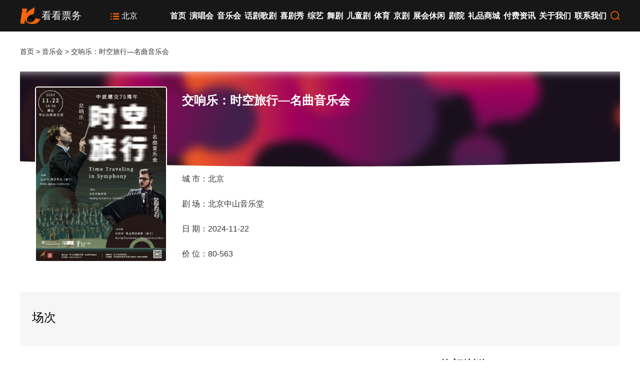

--- FILE ---
content_type: text/html; charset=utf-8
request_url: https://www.kankanpiao.com/item/332395115.html
body_size: 22375
content:
 
<!DOCTYPE html>

<html xmlns="http://www.w3.org/1999/xhtml">
<head>
<meta http-equiv="Content-Type" content="text/html; charset=utf-8"/>
<title>2024交响乐：时空旅行—名曲音乐会北京站门票+时间票价+在线订票-看看票务</title>
<meta name="keywords" content="2024 交响乐：时空旅行—名曲音乐会 北京站 订票"/>
<meta name="description" content="交响乐：时空旅行—名曲音乐会 将于2024年11月22日在北京中山音乐堂演出,看看票务提供该演出项目订票服务,支持电子票,关注看看票务获取更多演出信息."/>
<meta name="mobile-agent" content="format=html5;url=https://i.kankanpiao.com/item/332395115.html"/>
<link href="../styles/site20.css" rel="stylesheet" />
<link href="../styles/ticket-details.css?ver=21" rel="stylesheet" />
<style>
    /* 设置弹窗的样式 */  
#popup {  
  display: none;  
  position: fixed;  
  top: 30%;  
  left: 50%;  
  transform: translate(-50%, -50%);  
  width: 300px;  
  height: 330px;  
  background-color: #fff;  
  border: 1px solid #ccc;   
  box-shadow: 0 2px 8px rgba(0, 0, 0, 0.2);  
  z-index: 100;
}  
#popup h2{
    font-size: 16px;
    text-align: center;
    height: 30px;
    line-height: 40px;
}
#popup img{
    display: block;
    width: 100%;
    margin: 0 auto; 
}
</style>
</head>
<body>


<header>
    <div class="row">
        <div class="logo">
            <a href="https://www.kankanpiao.com/">
            <img src="https://s.kankanpiao.com/img/site/logo.png"/>
            <h4>看看票务</h4>
            </a>
        </div>
        <div class="site">
            <a href="https://www.kankanpiao.com/city.html">
               <span><i class="iconfont iconliebiao"></i></span>
               <span>北京</span>
            </a>
        </div>
        <div class="menu">
            <ul>
                <li><a href="https://www.kankanpiao.com/beijing">首页</a></li>
                <li><a href="https://www.kankanpiao.com/beijing/yanchanghui">演唱会</a></li>
                <li><a href="https://www.kankanpiao.com/beijing/yinyuehui">音乐会</a></li>
                <li><a href="https://www.kankanpiao.com/beijing/huajugeju">话剧歌剧</a></li>
		<li><a href="https://www.kankanpiao.com/beijing/xijuxiu">喜剧秀</a></li>
                <li><a href="https://www.kankanpiao.com/beijing/zongyi">综艺</a></li>
                <li><a href="https://www.kankanpiao.com/beijing/wuju">舞剧</a></li>
                <li><a href="https://www.kankanpiao.com/beijing/ertongju">儿童剧</a></li>
                <li><a href="https://www.kankanpiao.com/beijing/tiyu">体育</a></li>
                <li><a href="https://www.kankanpiao.com/beijing/jingju">京剧</a></li>
                <li><a href="https://www.kankanpiao.com/beijing/zhanhui">展会休闲</a></li>
                <li><a href="https://www.kankanpiao.com/beijing/venue">剧院</a></li>
                <li><a href="https://www.kankanpiao.com/shopping/index.html" rel="nofollow">礼品商城</a></li>
                <li><a href="https://www.kankanpiao.com/article/">付费资讯</a></li>
                <li><a href="https://www.kankanpiao.com/bz/wm">关于我们</a></li>
                <li><a href="https://i.kankanpiao.com/help/kefu">联系我们</a></li>
                <li><a href="https://www.kankanpiao.com/search/item"><i class="iconfont iconsousuo" title="搜索"></i></a></li>
            </ul>
        </div>
    </div>
</header>  

<div class="row nav">
    <a href="https://www.kankanpiao.com/">首页</a> > <a href="https://www.kankanpiao.com//">音乐会</a> > 交响乐：时空旅行—名曲音乐会
</div>
       
<div style="position:relative; ">
    <div class="row ticket-head-box">
        <div class="ticket-info-bg">
             <div class="ticket-info-img-bg">
                 <div class="ticket-info-img-box" style="background:url(https://s.kankanpiao.com/img/site/ticket-bg-2.jpg) no-repeat center /50%"></div>
             </div>
        </div> 
    </div>  <ul><li></li><li><ol><li></li></ol></li></ul>

    <div class="ticket-info-box">
        <div class="row">
            <div class="left">
                <img src="https://cdn.polyt.cn/jpg/2024-09-20/5cb486afe0cdbbb2c4693ba80a63b12b.jpg?x-oss-process=image/resize,w_340,h_458" alt="交响乐：时空旅行—名曲音乐会"/>  
            </div>
 
            <div class="right" style="overflow: hidden;">
                <h1 data-id="332395115" data-provider="0">交响乐：时空旅行—名曲音乐会</h1>
                
                
                <p>城 市：<span>北京</span></p>
                  
                <p>剧 场：<span><a href="https://www.kankanpiao.com/venue/1042.html">北京中山音乐堂</a></span></p>
                <p>日 期：<span>2024-11-22</span></p>
                <p>价 位：<span class="price-box">80-563</span></p> 
            </div> 
        </div> 
    </div> 
</div>

<div class="row date-info-box">
    <div class="box">
        <h3>场次</h3>
        
         
          <div class="date-box"> 
            
        </div> 
            
    </div>
</div>
      
<div class="row content margin-top-15">
    <div class="left">  
         <div class="tips-box"><ul><li><span>儿童入场</span>凭票入场</li><li><span>演出时长</span>约90分钟</li></ul></div>
        
        <div class="content-box"> 
            <p>中波建交75周年 交响乐：时空旅行&mdash;名曲音乐会</p>
<p>演出：北京交响乐团</p>
<p>指挥：拉法尔&middot;雅尼亚克（波兰）</p>
<p>手风琴：马切伊&middot;弗龙茨凯维奇（波兰）</p>
<p>曲目：</p>
<p>拉威尔：鹅妈妈组曲 M.60</p>
<p>潘德列茨基：手风琴协奏曲</p>
<p>贝多芬：命运交响曲- c小调第5交响曲 Op.67</p>
<p>*阵容、曲目请以当日演出为准</p>
<p>票价：80 120 180 280 380 580元</p>
<p>亲子套票：450元(280*2张) 600元(380*2张) &nbsp; &nbsp; &nbsp; &nbsp;</p>
<p>家庭套票：650元(280*3张) 850元(380*3张)</p>
<p>曲 &nbsp;目</p>
<p>1.莫里斯&middot;拉威尔 (1875-1937)：鹅妈妈组曲 M.60</p>
<p>1)森林中睡美人的帕凡舞曲</p>
<p>2)小拇指</p>
<p>3)宝塔女皇莱德隆娜</p>
<p>4)美女与野兽的对话</p>
<p>5)仙境花园</p>
<p>2.克里斯托弗&middot;潘德列茨基 (1933-2020)：手风琴协奏曲</p>
<p>--休息&mdash;</p>
<p>3.路德维希&middot;范&middot;贝多芬 (1770-1827)：c小调第5交响曲 命运 Op.67</p>
<p>I.生气勃勃的快板</p>
<p>II.稍快的行板</p>
<p>III.谐谑曲 快板</p>
<p>IV.终曲 快板</p>
<p>Program</p>
<p>1.Maurice Ravel (1875-1937): Ma m&egrave;re l'Oye, M.60</p>
<p>1)Pavane de la Belle au bois dormant</p>
<p>2)Petit Poucet</p>
<p>3)Laideronnette, Imp&eacute;ratrice des pagodes</p>
<p>4)Les entretiens de la Belle et de la B&ecirc;te</p>
<p>5)Le jardin f&eacute;erique</p>
<p>2.Krzysztof Penderecki (1933-2020): Accordion Concerto</p>
<p>3.Ludwig van Beethoven (1770-1827): Symphony No. 5 in C minor, Op.67</p>
<p>I.Allegro con brio</p>
<p>II.Andante con moto</p>
<p>III.Scherzo. Allegro</p>
<p>IV.Finale. Allegro</p>
<p><img src="https://cdn.polyt.cn/jpg/2024-09-20/a19253060d3784918794922d31a98264.jpg" alt="" data-href=""></p>
<p>北京交响乐团</p>
<p>Beijing Symphony Orchestra &nbsp;</p>
<p>北京交响乐团坚持以习近平新时代中国特色社会主义思想为引领，坚持以人民为中心的工作导向，坚持艺术为人民的服务宗旨，在市委市政府、市委宣传部和市文旅局的坚强领导下，始终贯彻落实聚焦举旗帜、聚民心、育新人、兴文化、展形象的使命任务，在培根铸魂上展现新担当，在守正创新上实现新作为，在明德修身上焕发新风貌，以义不容辞、重任在肩、大有作为的强烈职责使命感致力于推动中国交响乐事业发展，为繁荣首都文艺市场、助推文化中心建设发挥着应有的积极作用。</p>
<p>被誉为&ldquo;首都明珠交响乐团&rdquo;的北京交响乐团，成立于1977年10月，隶属北京市文化和旅游局。曾长期担任乐团艺术指导的老一辈指挥大师李德伦、严良堃、黄飞立、韩中杰、徐新以及首任团长李湘林为乐团的发展做出了极大贡献。上世纪90年代至2018年，著名指挥家谭利华担任北京交响乐团团长、艺术总监、首席指挥。期间，进行了重大改革与调整，乐团逐步走向职业化。作为中国首都北京音乐文化的亲历者、见证者和创造者，该团在成立和发展的历程中，凭借高度的职业化标准、严谨的演奏技艺、丰富广泛的曲目和深厚的音乐修养，使得北京交响乐团成为中国最受欢迎和国际颇有影响力的乐团之一，赢得了世界性的广泛关注与赞誉。</p>
<p>北京交响乐团多次代表国家及首都参与大型的对外文化交流活动并多次出访德国、英国、瑞士、奥地利、意大利、捷克、波兰、克罗地亚、匈牙利、土耳其、斯洛文尼亚、塞尔维亚、韩国等国，并在全国各地和港澳台举办巡回演出。2001年至2017年八度载誉完成了欧洲巡演，获得欧洲评论界极高的评价。2013年乐团首次登上美洲大陆，对墨西哥、美国进行了为期两周的巡演，美国发行量最大的华盛顿邮报通栏标题称&mdash;&mdash;&ldquo;北京交响乐团掀起古典音乐热潮&rdquo;。</p>
<p>北京交响乐团从1994年就开始致力于广泛而深入的普及交响音乐会。其足迹遍及北京的军营、厂矿、学校、社区以及中国的各大音乐厅和高等院校。在二十多年的普及足迹中，北京交响乐的普及音乐会多达近千场，涉及不同职业和不同年龄的观众人数上百万人次。2016年，由北京交响乐团发起的&ldquo;首都市民音乐厅&rdquo;，倡导&ldquo;百姓身边的交响乐&rdquo;，推动古典音乐走进首都市民的日常生活，成为首都公共文化的惠民品牌。</p>
<p><img src="https://cdn.polyt.cn/jpg/2024-09-20/4a1f8dd2592e017a9478370d6c6e6d0e.jpg" alt="" data-href=""></p>
<p>拉法尔&middot;雅尼亚克，指挥</p>
<p>Rafal Janiak, Conductor</p>
<p>作曲家、指挥家和教育家，生于1986年。2011年以优异成绩毕业于华沙肖邦音乐大学指挥专业，师从安东尼&middot;维特教授， 并在斯坦尼斯瓦夫&middot;莫里托教授指导下，完成作曲专业学习。2016年获音乐艺术博士学位，2020年获博士后学位。</p>
<p>多次在波兰全国和国际音乐比赛中获奖，包括2007年华沙第一届约翰&middot;保罗二世作曲比赛第一名，2008年琴斯托霍瓦第四届国际&ldquo;圣乐&rdquo;作曲比赛三等奖，2010年华沙第51届塔德乌什&middot;拜尔德青年作曲家全国比赛荣誉奖，并于2014年跻身伦敦&ldquo;多纳泰拉&middot;弗里克&rdquo;指挥比赛半决赛。他还赢得由罗兹大剧院举办的歌剧创作比赛，评审团由克日什托夫&middot;潘德雷茨基教授担任主席，全体一致授予他大奖，此外还赢得听众奖。他的歌剧《制造厂的人》于2019年2月首演，其户外版本于2019年5月在罗兹纺织工人广场上演，是一场空前的盛事。</p>
<p>曾两次获得波兰文化与国家遗产部长奖学金（2007年、2012年）、格但斯克市长奖学金（2005年、2009年）及启明大学基金会奖学金（韩国，2009年）。2018年获&ldquo;年轻波兰&rdquo;奖学金计划资助，并获科学与高等教育部授予杰出青年科学家奖学金。</p>
<p>在2013/14乐季，他担任指挥家雅采克&middot;卡斯普日克助理指挥，2012/13乐季在国家爱乐乐团担任安东尼&middot;维特的助理指挥，并与多支国内外乐团合作（包括韩国、西班牙等）。2012年在&ldquo;华沙之秋&rdquo;音乐节上首次亮相，执棒国家爱乐乐团，2013年指挥&ldquo;华沙之秋&rdquo;闭幕音乐会。与波兰诸多乐团长期合作演出，包括波兰国家爱乐乐团、卡托维兹的波兰国家广播交响乐团、及克拉科夫、罗兹、西里西亚、波罗的海、卢布林、戈茨沃、绿山、波德卡尔帕奇、奥波莱和波兰室内爱乐乐团等。</p>
<p>他指挥曲目广泛，涵盖交响乐、协奏曲及清唱剧等。2011年指挥了莫扎特《女人心》。2014年，在华沙室内歌剧院舞台上与华沙肖邦音乐大学合作，担任莫扎特《唐&middot;璜》新制作艺术总监，2017年在华沙大剧院小剧场上演柴科夫斯基的《叶甫盖尼&middot;奥涅金》，2022年指挥普契尼的《修女安杰丽卡》和《贾尼&middot;斯基基》（与华沙肖邦音乐大学合作）。</p>
<p>2016年起与罗兹大剧院合作，指挥小约翰&middot;施特劳斯《吉普赛男爵》以及普契尼《图兰朵》。2022年起与格但斯克的波罗的海歌剧院合作，指挥罗西尼《塞维利亚的理发师》。自2023年起担任罗兹大剧院艺术副总监，在此期间担任《浮士德》、克日什托夫&middot;潘德雷茨基《失乐园》和威尔第《茶花女》等剧目的音乐总监。</p>
<p>自2017年以来，他担任肖邦大学室内乐团艺术总监，并取得许多重要成功。该乐团已录制几张唱片，其中一张获2021年&ldquo;弗雷德里克奖&rdquo;提名。2019年率该团在中国巡演20余场。目前在华沙肖邦音乐大学担任教授、交响乐指挥系院长，并被选为2024-2028年艺术副校长。</p>
<p><img src="https://cdn.polyt.cn/jpg/2024-09-20/2c6701b5e8f36b1c50684093d5b623b9.jpg" alt="" data-href=""></p>
<p>马切伊&middot;弗龙茨凯维奇，古典手风琴演奏家</p>
<p>Maciej Frąckiewicz, Classical Accordion</p>
<p>马切伊&middot;弗龙茨凯维奇曾在当今最具声望的手风琴赛事之一西班牙第20届（2012年）阿拉萨特&middot;伊利亚（Arrasate Hiria）国际手风琴比赛中获奖，并于2013年荣获波兰《政坛》周刊（Polityka）颁发的&ldquo;护照&rdquo;奖，以表彰他&ldquo;对当代音乐及其它乐种成熟且多样化的诠释，以及他的勇气、胆识与恒毅。他丰富了音乐曲目，在音乐会上的表现激发了人们的想象力，并具有强烈的音乐说服力。&rdquo;马切伊还曾在波兰、德国、斯洛伐克、意大利、西班牙等国著名的国际手风琴赛事中获奖，包括2018年德国波恩德意志音乐大赛（Deutscher Musikwettbewerb）、2017年德国埃森富克旺根奖（Folkwang Preis）以及2015年德国明斯特GWK大赛及2008年德国第42届克林根塔尔国际手风琴比赛等。</p>
<p>马切伊于2012年以优异成绩毕业于华沙肖邦音乐学院，师从克劳迪乌斯&middot;巴兰教授（Klaudiusz Baran）。此外，他还曾在德国代特莫尔德音乐学院跟随斯托帕（Grzegorz Stopa）学习，在巴塞罗那加泰罗尼亚音乐学院跟随阿尔伯蒂（Inaki Alberdi）学习、在埃森富克旺根艺术大学跟随米奇教授（Mie Miki）学习。另外，他还参加过奥特韦勒、萨尔茨堡、维也纳等地的音乐学府举办的大师班，受到安泽洛蒂（Teodoro Anzellotti）、胡松（Stefan Hussong）、卓戈斯沃尔（Geir Draugsvoll）、波尔格（Julius Berger）、潘多尔夫（Paolo Pandolfo）、贝祖伊登霍特（Krystian Bezuidenhout）、希什金（Yuri Shishkin）及雅各穆奇（Claudio Jacomucci）等诸位大师的亲炙。</p>
<p>2012年，马切伊获德意志学术交流中心（DAAD）颁发的代特莫尔德音乐学院最佳留学生奖。他还获得过多项奖学金，其中包括备受瞩目的波兰文化部长"波兰青年"奖学金，表彰他与大提琴家博亚诺维茨（Magdalena Bojanowicz）合作录制的波兰当代音乐专辑。该唱片由萨顿公司发行，获波兰录音学会&ldquo;弗里德里克&rdquo;奖最佳当代音乐专辑和最佳波兰音乐录音两项提名。2014年，他在DUX厂牌旗下发行了首张个人专辑，诠释了巴赫、古拜杜丽娜、弗兰克和图霍夫斯基的作品，并收录有潘德列茨基手风琴独奏小交响曲的首演录音。该专辑获&ldquo;弗里德里克&rdquo;奖最佳独奏类提名。</p>
<p>2012年6月在肖邦大学毕业典礼音乐会上，马切伊成为史上首位与波兰国家爱乐交响乐团合作的手风琴独奏家。他还曾与多个交响乐团同台，包括波兰国家广播交响乐团、波恩贝多芬乐团、美因茨国家爱乐交响团、德国博旭莫（Bochumer）交响团，合作过的指挥包括潘德列茨基、博罗维茨（Łukasz Borowicz）、弗洛伦西奥（Jos&eacute; Maria Flor&ecirc;ncio）、卡斯普契克（Jacek Kaspszyk）、拉斯姆斯&middot;鲍曼、巴塞姆&middot;萨米尔&middot;阿基基、福阿德&middot;伊布拉希莫夫（刷灰部分从中文资料整合过来，英文无，所以没有西文原名）、Michał Klauza（克劳擦）、莫斯（Marek Moś）、瑞沃尔塔（Renato Rivolta）、希尔瓦（Ruben Silva）以及魏斯（Lukas Vis）等。</p>
<p>与作曲家的合作同样构成了马切伊音乐生涯的重要一环。曾由他首演的诸多作品大部分都是作曲家专门为其创作的，其中包括潘德列茨基（Krzysztof Penderecki）、克劳兹（Zygmunt Krauze）、希曼斯基（Paweł Szymański）、普日贝尔斯基（Dariusz Przybylski）、杜什诺夫斯基（Cezary Duchnowski）、布勒哈日（Wojciech Blecharz）、辛姆特卡（Jagoda Szmytka）以及塔巴奇尔尼克（Piotr Tabakiernik）等人的作品。2016 年，他录制并完成了古拜杜丽娜（Sofia Gubaidulina）作品《天蝎座下》（Under the Sign of Scorpio）在波兰的首演。2018年，他与波兰交响乐团合作首演且录制了潘德列茨基的《手风琴协奏曲》，并获肖邦音乐节（中文稿原作&ldquo;界&rdquo;，疑误）最佳协奏曲专辑奖。（刷灰英文没有，根据中文版整合）</p>
<p>马切伊曾在波兰国内外多个音乐节上献艺，包括&ldquo;华沙之秋&rdquo;音乐节、克拉科夫波兰音乐节、&ldquo;疯狂之日&rdquo;音乐节、意大利阿德里亚的法里内利音乐节、德国汉诺威&ldquo;新视界&rdquo;音乐节、敖德萨&ldquo;两日两夜&rdquo;音乐节和法国勒曼音乐节，近来还在里斯本的&ldquo;福乐&rdquo;艺术节（Folefest）、里加的拉脱维亚新音乐艺术节、&ldquo;莫斯科之秋&rdquo;音乐节、美国克利夫兰&ldquo;系列古典&rdquo;音乐节以及韩国大邱当代音乐节上举办独奏音乐会。</p>
<p>马切伊曾多次应邀担任卡斯特尔菲达多（意大利）、里斯本及哈尔滨等地手风琴大赛的评委，还为波兰广播电台、波兰电视台、LR3 拉脱维亚广播电台、葡萄牙广播电台、德国文化广播电台以及WDR3等媒体录制节目，该台最近还为他录制了广播专访。马切伊曾于2016年来中国巡演，在武汉琴台音乐厅、长沙音乐厅、北京中山公园音乐堂、北京少年宫、哈尔滨大剧院和哈尔滨音乐厅等地举办独奏音乐会。自2018年10月起，马切伊在德国代特莫尔德音乐学院主持手风琴部，并定期在欧亚多地手风琴硕士课程中任教。目前他还担任&ldquo;艺术和谐&rdquo;基金会（Armonia dell&rsquo;arte）主席，负责与波兰各文化机构在音乐项目上开展合作。</p>
<p>马切伊近期将要完成一张新唱片录制，专辑收录有莫扎特作品以及古拜杜丽娜和潘德列茨基的手风琴作品。他演奏用琴是Pigini Nova手风琴，是公认的世界最好的手风琴之一。</p> 
        </div>
        <div>
           <ul id="pn-tk">
                 
           </ul>  
        </div>
    </div>

    <div class="right">
         <h3>热门浏览</h3>
        <div class="hot ticket-list-1">
           
        </div> 
    </div>
</div>


<div id="popup">  
    <h2>请使用微信扫码下单</h2>  
    <img src="" alt="二维码" />  
  </div>  


  
<footer>
<div>
     <dl>
        <dt>付款方式</dt>
        <dd>支付宝</dd>
        <dd>微信</dd>
    </dl>
    <dl>
        <dt>取票方式</dt>
        <dd>短信电子票</dd>
        <dd>二维码电子票</dd>  
    </dl>
    <dl>
        <dt>微信公众号</dt>
        <dd>
            <img src="https://s.kankanpiao.com/2019/12/02142053MTNi.jpg" alt=""/>
        </dd>
        <dd>
            订票更便捷
        </dd>
    </dl>
    <dl>
        <dt>城市站点</dt>
        <dd><a href="https://www.kankanpiao.com/city.html">支持城市</a></dd>
    </dl>
    <dl>
        <dt>客户服务</dt>
        <dd>服务时间：09:00-18:00</dd>
        <dd>电话：4000-710-221</dd>
        <dd><a href="https://i.kankanpiao.com/help/kefu" class="fc">在线客服</a></dd> 
    </dl>
</div>
<div>
   
    <p>
        <a href="https://www.kankanpiao.com/bz/wm">网站介绍</a>
        <a href="https://www.kankanpiao.com/bz/zp">招聘信息</a>
        <a href="https://www.kankanpiao.com/bz/fw">服务协议</a>
        <a href="https://www.kankanpiao.com/bz/sm">隐私声明</a> 
        <a href="https://www.kankanpiao.com/bz/ts">投诉建议</a>
        <a href="https://www.kankanpiao.com/bz/dh">网站导航</a>
        <a href="https://www.kankanpiao.com/bz/lx">联系我们</a>
    </p>
 
    <p>版权所有 <a href="https://www.kankanpiao.com/">看看票务</a> kankanpiao.com ICP证：京ICP备14000774号-13 <a target="_blank" rel="nofollow" href="https://s.kankanpiao.com/23/10000/473/TViLNUH4ns.jpg">营业性演出许可证 京演4052号</a></p>
    <br /> 
</div> 
</footer>

    
<script src="https://s.kankanpiao.com/scripts/pc.1.js?ver=3"></script>
<script src="/x/scripts/jquery.qrcode.min.js"></script>
<script src="/scripts/ticket-details.js?ver=29"></script> 
<script>
var _hmt = _hmt || [];
(function() {
  var hm = document.createElement("script");
  hm.src = "https://hm.baidu.com/hm.js?054c3f97244cc83b91815a080971cd4d";
  var s = document.getElementsByTagName("script")[0]; 
  s.parentNode.insertBefore(hm, s);
})();
</script> 

</body>
</html>


--- FILE ---
content_type: text/css
request_url: https://www.kankanpiao.com/styles/ticket-details.css?ver=21
body_size: 7912
content:

.nav{
    margin:15px auto
}


    .content {
        overflow: hidden
    }

    .content .left {
        width: 70%;
    }
        .content .left>div{
            overflow:hidden
        }

        .content .right {
            width: 30%;
        }

    .content h2 {
        background: #f6f6f6;
        text-indent: 10px;
    }

    .content .left p {
        margin-bottom: 15px;
        line-height: 25px
    }

    .content .left > div, .content .left h2 {
        width: 93%;
        float: left;
    }

    .content .left > div {
        padding: 15px 0;
        overflow:hidden
    }

    .content .left>div h3, .content .left h4, .content .left h5 {
        padding-bottom: 10px;
        margin-top: 15px;
        font-weight: bold;
    }

    .content .left img {
        display: block;
        max-width:780px;
        margin: 0 auto;
        padding-top: 10px;
    }

    .content .right ul {
        padding: 5px 0
    }

    .content .right li {
        line-height: 35px;
    }

 
#pn-tk{
    overflow:hidden
}
#pn-tk li {
    line-height: 35px;
}

.ticket-list-1 ul{
    overflow:hidden;
}
.ticket-list-1 li {
    float: left
}

    .ticket-list-1 li:first-child {
        width: 30%;
    }

.ticket-list-1 img {
    display: block;
    width: 90%;
    height: 139px;
}

.ticket-list-1 li:last-child {
    width: 68%;
}

.ticket-list-1 h3 {
    height: 46px;
    padding: 0;
    font-size: 14px;
    line-height: 1.5;
    margin-right: 0;
    white-space: normal;
    overflow: hidden;
    display: -webkit-box;
    -webkit-line-clamp: 2;
    -webkit-box-orient: vertical;
}
.ticket-list-1 p {
    overflow: hidden;
    white-space: nowrap;
    text-overflow: ellipsis;
    line-height: 30px;
    padding-top: 2px;
}

    ticket-list-1 p:last-child b {
        font-weight: inherit;
        color: #fc6405;
    }

    ticket-list-1 p:last-child span {
        font-size: 18px;
        color: #fc6405;
        padding: 0 3px;
    }





.ticket-head-box {
    display: block;
    width: 1200px;
    margin: 0 auto;
    clear: both;
    z-index: 1;
    top: -100px;
}
.ticket-head-box .ticket-info-bg {
    top: 0px;
    position: absolute;
    height: 190px;
    width: 100%;
    overflow: hidden;
    max-width: 1200px;
}

.ticket-head-box .ticket-info-bg .ticket-info-img-bg {
    position: absolute;
    content: '';
    height: 250px;
    top: -60px;
    left: -75%;
    width: 250%;
    border-radius: 70%;
    overflow: hidden;
}

.ticket-head-box .ticket-info-bg .ticket-info-img-bg .ticket-info-img-box {
    position: absolute;
    content: "";
    -webkit-filter: blur(10px);
    filter: blur(10px);
    z-index: 1;
    height: 390px;
    top: -10px;
    left: 0;
    width: 100%;
    background-size: 100%
}



.ticket-info-box {
    box-sizing: border-box;
    padding: 10px 0;
    position: absolute;
    top: 20px;
    left: 0;
    width: 100%;
    z-index: 1;
    overflow: hidden
}

    .ticket-info-box .left {
        width: 27%;
    }

    .ticket-info-box .right {
        width: 73%;
        padding-top:10px
    }
h1 {
    width:98%;
    height:155px; 
    color: #fff;
}


    .ticket-info-box .left img {
        display: block;
        width: 80%;
        border:2px solid #fff;
        margin:0 auto
    }

.ticket-info-box .right > p {
    height: 50px;
    line-height: 40px;
    font-size: 16px;
    font-weight:inherit
}
 


    .ticket-info-box .right > div {
        padding: 5px 0;
        overflow: hidden
    }


.city-item {
    width: 100%;
    overflow: hidden
}

    .city-item li {
        float: left;
        margin-bottom:5px
    }
     
    .city-item span, .city-item a {
        display: block;
        text-align: center;
        border: 1px solid #e1e1e1;
        border-radius: 3px;
        padding: 5px 8px;
        margin-right:10px
    }
    .city-item span {
        border: 1px solid #ff6a00;
    }
        .city-item a:hover{
            color: inherit
        }

.finish span {
    background: #e1e1e1
}

.price-box b {
    font-weight: inherit;
    color: #fc6405;
}

.price-box span {
    font-size: 18px;
    color: #fc6405;
    padding: 0 3px;
}


 

h3 {
    display:block;
    width:100%;
    font-size: 24px;
    line-height: 44px;
    font-weight: 300; 
    overflow:hidden;
}

.date-info-box {
    clear: both;
    overflow: hidden;
    margin-top: 440px;
    padding: 30px 0;
    background: #f6f6f6;
}
.date-box{
    margin-top:5px;
}
.date-box span {
    -webkit-box-sizing: border-box;
    box-sizing: border-box;
    color: rgba(0,0,0,.85);
    font-size: 14px;
    line-height: 1.5715;
    list-style: none;
    -webkit-font-feature-settings: "tnum";
    font-feature-settings: "tnum";
    display: inline-block;
    height: auto;
    margin: 0 8px 8px 0;
    padding: 20px 15px;
    font-size: 14px;
    line-height: 20px;
    white-space: nowrap;
    border: 1px solid #d9d9d9;
    border-radius: 4px;
    cursor: default;
    opacity: 1;
    -webkit-transition: all .3s;
    transition: all .3s;
}




    .date-box span.sellout {
        background: #e3e2e2;
        border: 1px dashed #808080
    }
        .date-box span.sellout b {
            font-weight: inherit;
            padding-left: 3px;
            text-shadow: 0 1px 1px #fff;
        }


.date-box span:not(.sellout):hover {
    color: #ff6a00;
    cursor:pointer;
}

.box{
    width:96%;
    margin:0 auto;
}
.content-box{
    overflow:hidden
}
.content-box a:link, .content-box a:hover, .content-box a:visited {
    text-decoration-line: underline;
    text-decoration-style: dashed;
    color: #ff6a00;
}


.sale-notify span {
    -webkit-box-sizing: border-box;
    box-sizing: border-box;
    color: rgba(0,0,0,.85);
    font-size: 14px;
    font-variant: tabular-nums;
    line-height: 1.5715;
    list-style: none;
    -webkit-font-feature-settings: "tnum";
    font-feature-settings: "tnum";
    display: inline-block;
    height: auto;
    margin: 0 8px 0 0;
    padding: 15px 20px;
    font-size: 14px;
    line-height: 20px;
    white-space: nowrap;
    border-radius: 4px;
    cursor: default;
    opacity: 1;
    -webkit-transition: all .3s;
    transition: all .3s;
    border: 1px solid #ff6a00;
    color: #ff6a00;
    cursor:pointer
}


.sale-notify-box {
    width: 96%;
    max-width: 800px;
    margin: 0 auto;
}

.qrcode-box {
    margin-top: 25px
}

    .qrcode-box > div {
        width: 50%;
        float: left
    }
 
.tips-box {
    display: block;
    width: 300px;
    float: right;
    background: #f4f4f4; 
    line-height: 40px;
    text-align: left;
    margin-top: 20px;
    margin-right: 15px
}
    .tips-box ul{
        width:90%;
        margin:0 auto
    }
    .tips-box span {
        display: block;
        width: 100px;
        float: left;
        font-weight:bold
    }
    .tips-box li {
        overflow: inherit;
        white-space: inherit;
        text-overflow: inherit;
    }

.content .left > div.special-box { 
    padding: 0
}
.special-box {
    width: 100%;
    background-color: #f4f4f4;
    overflow: hidden;
    margin-top: 10px;
    padding: 0
}
.special-box ul{
    width: 100%;
    overflow: hidden;
}
.special-box li {
    width: 50%;
    float: left;
}
.special-box img {
    display: block;
    width: 95%;
    max-width:95%;
    margin: 0 auto;
    height: 237px;
    border-radius: 0
}
.content .special-box img{
    padding:8px 0 0
}
.content .special-box h4 {
    margin: 0;
    padding: 8px 0;
    text-align: center;
    font-size: 14px;
}

--- FILE ---
content_type: application/javascript
request_url: https://www.kankanpiao.com/scripts/ticket-details.js?ver=29
body_size: 3545
content:
let ticketData = $("h1").data(); console.log("ticketData", ticketData);
let itemId = $("h1").attr("data-id");
let provider = parseInt($("h1").attr("data-provider"));

console.log('201.4');


//点击场次获取价位
$(".date-box").on("click", "span", function () {
    if ($(this).hasClass('sellout')) {
        layer.msg("该场次已售完/停售");
        return false;
    }

    let  param={
        originId:1012,
        expireType:1,
        scene:`1001.10.${itemId}`
    };
        requestData('https://api6.kankanpiao.com/v1/weixin/qrcode', "POST", param, function (res) {
        console.log('v1/weixin/qrcode',res);
        if(res.errCode){
            //res.errMsg
        } 
        var popup = document.getElementById("popup");  
        popup.style.display = "block";   
        var img = popup.getElementsByTagName('img')[0];   
        img.src = res.data.url;
    })

    /*
    var dateId = $(this).attr("data-id"); 
    window.location = "https://x.kankanpiao.com/mb/date?itemId=" + itemId + "&dateId=" + dateId +"&siteId=10000&s=1&site=kankanpiao&from=pc";*/
})



function getPrice(dateId) { 
    if (!dateId) {
        layer.msg("获取价位失败[ID值错误]");
        return false;
    }
    if (provider === 3) {
        requestData("https://api.kankanpiao.com/v1/x/item/prices", "GET", "provider=3&dateId=" + dateId, function (res) {
            console.log("prices", res);
            if (res.result == "fail") {
                layer.msg(res.errMsg);
                return false;
            }
            var html = "";
            var prices = res.prices;
            for (var i in res.prices) {
                html += "<span data-id=\"" + prices[i].id + "\">" + (prices[i].name ? prices[i].name + " " : "") + prices[i].oPrice + "<br/>售价" +prices[i].sPrice + "</span>";
            }
            $(".price-box").html(html);
        });
    }
    else {
        requestData("https://api.kankanpiao.com/v1/prices/" + dateId, "GET", "dataType=101", function (res) {
            console.log("prices", res);
            if (res.result == "fail") {
                layer.msg(res.errMsg);
                return false;
            }
            var html = "";
            var prices = res.prices;
            for (var i in res.prices) {
                html += "<span data-id=\"" + prices[i].priceId + "\">" + prices[i].name + "<br/>" + prices[i].sPrice + "</span>";
            }
            $(".price-box").html(html);
        });
    } 
}


$(".sale-notify").on("click", "span", function () {
    let html = "<div><div class=\"sale-notify-box\"></div><div class=\"sale-notify-box qrcode-box\"><div><div><div  class=\"qrcode\" style=\"width:300px;float:right;margin-right:15px;margin-top:23px\"></div></div><div><p class=\"tips\">请使用微信扫描二维码</p></div></div> <div><img src=\"https://s.piaoimg.com/img/site/pc-pay-scan.png\" style=\"margin-left:15px\"/></div></div></div>";

    layer.open({
        type: 1,
        title: "码上登记 开售提醒",
        skin: 'layui-layer-rim',
        area: ['900px', '550px'],
        content: html,
        end: function () {
            location.reload();
        }
    });
    $(".qrcode-box .qrcode").each(function () {
        jQuery(this).qrcode({
            render: "canvas",
            width: 300,
            height: 300,
            text: "https://x.kankanpiao.com/mb/item/sale.html?itemId=" + $("h1").data().id
        });
    }); 
});